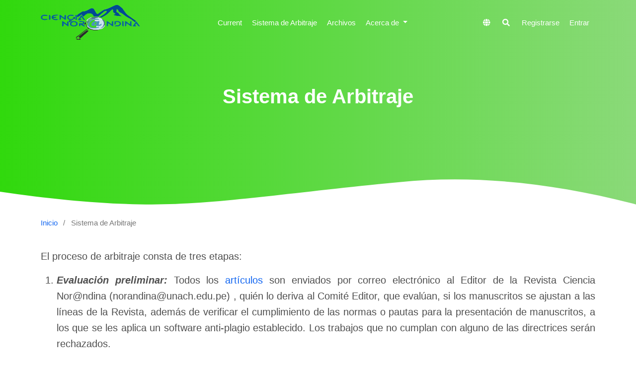

--- FILE ---
content_type: text/html; charset=utf-8
request_url: http://unach.edu.pe/rcnorandina/index.php/ciencianorandina/Arbitraje
body_size: 29633
content:
<!DOCTYPE html>
<html lang="es-ES" xml:lang="es-ES">
<head>
	<meta charset="utf-8">
	<meta name="viewport" content="width=device-width, initial-scale=1.0">
	<title>
		Sistema de Arbitraje
							| Revista Ciencia Nor@ndina
			</title>

	
<link rel="icon" href="http://unach.edu.pe/rcnorandina/public/journals/1/favicon_es_ES.png">
<meta name="generator" content="Open Journal Systems 3.3.0.11">
	<link rel="stylesheet" href="http://unach.edu.pe/rcnorandina/index.php/ciencianorandina/$$$call$$$/page/page/css?name=stylesheet" type="text/css" /><link rel="stylesheet" href="http://unach.edu.pe/rcnorandina/lib/pkp/styles/fontawesome/fontawesome.css?v=3.3.0.11" type="text/css" /><link rel="stylesheet" href="http://unach.edu.pe/rcnorandina/plugins/themes/material/vendor/fontawesome/css/all.min.css?v=3.3.0.11" type="text/css" /><link rel="stylesheet" href="http://unach.edu.pe/rcnorandina/plugins/themes/material/vendor/mdb/css/mdb.min.css?v=3.3.0.11" type="text/css" /><link rel="stylesheet" href="http://unach.edu.pe/rcnorandina/plugins/themes/material/vendor/aos/aos.css?v=3.3.0.11" type="text/css" /><link rel="stylesheet" href="http://unach.edu.pe/rcnorandina/plugins/themes/material/vendor/swiper/swiper-bundle.min.css?v=3.3.0.11" type="text/css" /><style type="text/css">.pkp_structure_head { background: center / cover no-repeat url("http://unach.edu.pe/rcnorandina/public/journals/1/homepageImage_es_ES.png");}</style><link rel="stylesheet" href="http://unach.edu.pe/rcnorandina/plugins/generic/orcidProfile/css/orcidProfile.css?v=3.3.0.11" type="text/css" /><link rel="stylesheet" href="http://unach.edu.pe/rcnorandina/public/journals/1/styleSheet.css?d=2022-06-17+03%3A01%3A04" type="text/css" />

</head>

<body class="pkp_page_Arbitraje pkp_op_index has_site_logo" dir="ltr">


	<!-- ======= Header ======= -->
	<header id="header" class="fixed-top d-flex align-items-center">
  		    <div class="container d-flex justify-content-between align-items-center">
    	<div class="logo">
    						<a href="http://unach.edu.pe/rcnorandina/index.php/ciencianorandina/index" class="navbar-brand _is_img">
					<img
						src="http://unach.edu.pe/rcnorandina/public/journals/1/pageHeaderLogoImage_es_ES.png"
						width="705"
						height="354"
													alt="RCN"
												class="img-fluid"
						style="max-width: 200px;max-height:70px;"/>
				</a>
					</div>

		<nav id="navbar" class="navbar navbar-dark flex-row shadow-0">
			
											<ul id="_navigationPrimary" class="_pkp_navigation_primary navbar-nav ml-auto">

								<li class=" nav-item">
														<a href="http://unach.edu.pe/rcnorandina/index.php/ciencianorandina/issue/current" class="nav-link">
						Current
					</a>
							</li>
								<li class=" nav-item">
														<a href="http://unach.edu.pe/rcnorandina/index.php/ciencianorandina/Arbitraje" class="nav-link">
						Sistema de Arbitraje
					</a>
							</li>
								<li class=" nav-item">
														<a href="http://unach.edu.pe/rcnorandina/index.php/ciencianorandina/issue/archive" class="nav-link">
						Archivos
					</a>
							</li>
															<li class=" nav-item">
									<div class="dropdown">
						<a
							href="http://unach.edu.pe/rcnorandina/index.php/ciencianorandina/about"
							class="dropdown-toggle nav-link"
							type="button"
							id="_navigationPrimary"
							data-mdb-toggle="dropdown"
							aria-expanded="false" >
							Acerca de
						</a>
						<ul
							class="dropdown-menu dropdown-menu-xxl-end dropdown-menu-light"
							aria-labelledby="_navigationPrimary">
																								<li class="">
										<a
											href="http://unach.edu.pe/rcnorandina/index.php/ciencianorandina/about"
											class="dropdown-item">
											About the Journal
										</a>
									</li>
																																<li class="">
										<a
											href="http://unach.edu.pe/rcnorandina/index.php/ciencianorandina/normativas"
											class="dropdown-item">
											Normativas
										</a>
									</li>
																																<li class="">
										<a
											href="http://unach.edu.pe/rcnorandina/index.php/ciencianorandina/about/submissions"
											class="dropdown-item">
											Submissions
										</a>
									</li>
																																<li class="">
										<a
											href="http://unach.edu.pe/rcnorandina/index.php/ciencianorandina/about/editorialTeam"
											class="dropdown-item">
											Editorial Team
										</a>
									</li>
																																<li class="">
										<a
											href="http://unach.edu.pe/rcnorandina/index.php/ciencianorandina/DerechoAutor"
											class="dropdown-item">
											Derechos del autor
										</a>
									</li>
																																<li class="">
										<a
											href="http://unach.edu.pe/rcnorandina/index.php/ciencianorandina/Politicas"
											class="dropdown-item">
											Politicas de la revista
										</a>
									</li>
																																<li class="">
										<a
											href="http://unach.edu.pe/rcnorandina/index.php/ciencianorandina/about/privacy"
											class="dropdown-item">
											Declaración de privacidad
										</a>
									</li>
																																<li class="">
										<a
											href="http://unach.edu.pe/rcnorandina/index.php/ciencianorandina/about/contact"
											class="dropdown-item">
											Contacto
										</a>
									</li>
																					</ul>
					</div>
							</li>
			</ul>

			
      	</nav><!-- .navbar -->

      	<nav class="navbar navbar-expand-lg navbar-dark scrolling-navbar d-flex flex-column shadow-0">
			<div class="container">
				<div class="navbar-collapse d-flex justify-content-end">
					<ul class="navbar-nav mr-auto flex-row ">
									<li class="nav-item " role="complementary" aria-label="Barra lateral">
				<div class="dropdown">
											<a href="#" class="nav-link" type="button" id="dropdownSidebar" data-mdb-toggle="dropdown" aria-expanded="false">
							<i class="fas fa-globe"></i>
						</a>
										<ul class="dropdown-menu dropdown-menu-xxl-end dropdown-menu-light" aria-labelledby="dropdownSidebar">
						 
			<li class="locale_es_ES current" lang="es-ES">
			<a href="http://unach.edu.pe/rcnorandina/index.php/ciencianorandina/user/setLocale/es_ES?source=%2Frcnorandina%2Findex.php%2Fciencianorandina%2FArbitraje" class="dropdown-item">
				Español (España)
			</a>
		</li>
			<li class="locale_en_US" lang="en-US">
			<a href="http://unach.edu.pe/rcnorandina/index.php/ciencianorandina/user/setLocale/en_US?source=%2Frcnorandina%2Findex.php%2Fciencianorandina%2FArbitraje" class="dropdown-item">
				English
			</a>
		</li>
	<div class="pkp_block block_Keywordcloud">
	<span class="title">Palabras clave</span>
	<div class="content" id='wordcloud'></div>

	<script>
	function randomColor() {
		var cores = ['#1f77b4', '#ff7f0e', '#2ca02c', '#d62728', '#9467bd', '#8c564b', '#e377c2', '#7f7f7f', '#bcbd22', '#17becf'];
		return cores[Math.floor(Math.random()*cores.length)];
	}

	document.addEventListener("DOMContentLoaded", function() {
		var keywords = [{"text":"eficiencia","size":5},{"text":"planificaci\u00f3n","size":5},{"text":"resistencia a compresi\u00f3n","size":5},{"text":"fermentaci\u00f3n","size":4},{"text":"inducci\u00f3n","size":4},{"text":"eficacia","size":4},{"text":"sostenibilidad","size":4},{"text":"v\u00edsceras","size":4},{"text":"aprovechamiento","size":4},{"text":"tiempo","size":4},{"text":"alcance","size":4},{"text":"residuos","size":4},{"text":"mutag\u00e9nesis","size":4},{"text":"efectividad","size":4},{"text":"calidad","size":4},{"text":"residuos org\u00e1nicos","size":4},{"text":"compost","size":4},{"text":"absorci\u00f3n","size":4},{"text":"recaudaci\u00f3n","size":4},{"text":"control","size":4},{"text":"gesti\u00f3n","size":3},{"text":"tiempo de retorno","size":3},{"text":"par\u00e1metros morfom\u00e9tricos","size":3},{"text":"similitud hidrol\u00f3gica","size":3},{"text":"precipitaciones m\u00e1ximas de 24 horas","size":3},{"text":"c\u00f3dice","size":3},{"text":"distrito","size":3},{"text":"contratos","size":3},{"text":"direcci\u00f3n","size":3},{"text":"historia","size":3},{"text":"p\u00fablica","size":3},{"text":"\u00edndice de masa corporal","size":3},{"text":"liderazgo y motivaci\u00f3n","size":3},{"text":"Satisfacci\u00f3n","size":3},{"text":"Berenjena","size":3},{"text":"suelo","size":3},{"text":"econom\u00eda conductual","size":3},{"text":"asignaci\u00f3n de utilidad","size":3},{"text":"Etimolog\u00eda","size":3},{"text":"actividad antioxidante","size":3},{"text":"proceso administrativo","size":3},{"text":"pardeamiento","size":3},{"text":"\u00e1rea de cr\u00e9ditos","size":3},{"text":"colaboradores","size":3},{"text":"densidad","size":3},{"text":"requisitos formales del IGV","size":3},{"text":"requisitos sustanciales del IGV","size":3},{"text":"objetivos","size":3},{"text":"color","size":3},{"text":"acidificado","size":3}];
		var totalWeight = 0;
		var width = 300;
		var height = 200;
		var transitionDuration = 200;	
		var length_keywords = keywords.length;
		var layout = d3.layout.cloud();

		layout.size([width, height])
			.words(keywords)
			.fontSize(function(d)
			{
				return fontSize(+d.size);
			})
			.on('end', draw);
		
		var svg = d3.select("#wordcloud").append("svg")
			.attr("viewBox", "0 0 " + width + " " + height)	
			.attr("width", '100%');		
		
		function update() {
			var words = layout.words();
			fontSize = d3.scaleLinear().range([16, 34]);
			if (words.length) {
				fontSize.domain([+words[words.length - 1].size || 1, +words[0].size]);
			}
		}
		
		keywords.forEach(function(item,index){totalWeight += item.size;});

		update();

		function draw(words, bounds) {
			var w = layout.size()[0],
                h = layout.size()[1];

			scaling = bounds
                ? Math.min(
                      w / Math.abs(bounds[1].x - w / 2),
                      w / Math.abs(bounds[0].x - w / 2),
                      h / Math.abs(bounds[1].y - h / 2),
                      h / Math.abs(bounds[0].y - h / 2),
                  ) / 2
                : 1;

			svg
			.append("g")
			.attr(
                "transform",
                "translate(" + [w >> 1, h >> 1] + ")scale(" + scaling + ")",
            )
			.selectAll("text")
				.data(words)
			.enter().append("text")
				.style("font-size", function(d) { return d.size + "px"; })
				.style("font-family", 'serif')
				.style("fill", randomColor)
				.style('cursor', 'pointer')
				.style('opacity', 0.7)
				.attr('class', 'keyword')
				.attr("text-anchor", "middle")
				.attr("transform", function(d) {
					return "translate(" + [d.x, d.y] + ")rotate(" + d.rotate + ")";
				}) 
				.text(function(d) { return d.text; })
				.on("click", function(d, i){
					window.location = "http://unach.edu.pe/rcnorandina/index.php/ciencianorandina/search?query=QUERY_SLUG".replace(/QUERY_SLUG/, encodeURIComponent(''+d.text+''));
				})
				.on("mouseover", function(d, i) {
					d3.select(this).transition()
						.duration(transitionDuration)
						.style('font-size',function(d) { return (d.size + 3) + "px"; })
						.style('opacity', 1);
				})
				.on("mouseout", function(d, i) {
					d3.select(this).transition()
						.duration(transitionDuration)
						.style('font-size',function(d) { return d.size + "px"; })
						.style('opacity', 0.7);
				})
				.on('resize', function() { update() });
		}

		layout.start();

	});

	</script>
</div>
					</ul>
				</div>
			</li><!-- pkp_sidebar.left -->
				<li class=" nav-item">
					<a href="http://unach.edu.pe/rcnorandina/index.php/ciencianorandina/search" class="nav-link mx-1">
				<i class="fas fa-search"></i>
			</a>
			</li>
</ul>											<ul id="_navigationUser" class="_pkp_navigation_user flex-row justify-content-end navbar-nav ml-auto">

								<li class="profile px-2 px-md-0 nav-item">
														<a href="http://unach.edu.pe/rcnorandina/index.php/ciencianorandina/user/register" class="nav-link">
						Registrarse
					</a>
							</li>
								<li class="profile px-2 px-md-0 nav-item">
														<a href="http://unach.edu.pe/rcnorandina/index.php/ciencianorandina/login" class="nav-link">
						Entrar
					</a>
							</li>
										</ul>

				</div>
			</div>
		</nav>
      	<button
    type="button"
    class="navbar-toggler text-white d-lg-none"
    data-mdb-toggle="modal"
    data-mdb-target="#exampleModal">
	<i class="fas fa-bars"></i>
</button>

<!-- Modal -->
<div class="modal fade" id="exampleModal" tabindex="-1" aria-labelledby="exampleModalLabel" aria-hidden="true">
	<div class="modal-dialog">
		<div class="modal-content">
			<div class="modal-header">
				<h5 class="modal-title" id="exampleModalLabel"></h5>
				<button type="button" class="btn-close" data-mdb-dismiss="modal" aria-label="Close"></button>
			</div>
			<div class="modal-body">
	      		<div>
		      		
																	<ul id="_navigationPrimary" class="_pkp_navigation_primary d-block navbar-nav ml-auto">

								<li class=" nav-item">
														<a href="http://unach.edu.pe/rcnorandina/index.php/ciencianorandina/issue/current" class="nav-link">
						Current
					</a>
							</li>
								<li class=" nav-item">
														<a href="http://unach.edu.pe/rcnorandina/index.php/ciencianorandina/Arbitraje" class="nav-link">
						Sistema de Arbitraje
					</a>
							</li>
								<li class=" nav-item">
														<a href="http://unach.edu.pe/rcnorandina/index.php/ciencianorandina/issue/archive" class="nav-link">
						Archivos
					</a>
							</li>
															<li class=" nav-item">
									<div class="dropdown">
						<a
							href="http://unach.edu.pe/rcnorandina/index.php/ciencianorandina/about"
							class="dropdown-toggle nav-link"
							type="button"
							id="_navigationPrimary"
							data-mdb-toggle="dropdown"
							aria-expanded="false" >
							Acerca de
						</a>
						<ul
							class="dropdown-menu dropdown-menu-xxl-end dropdown-menu-light"
							aria-labelledby="_navigationPrimary">
																								<li class="">
										<a
											href="http://unach.edu.pe/rcnorandina/index.php/ciencianorandina/about"
											class="dropdown-item">
											About the Journal
										</a>
									</li>
																																<li class="">
										<a
											href="http://unach.edu.pe/rcnorandina/index.php/ciencianorandina/normativas"
											class="dropdown-item">
											Normativas
										</a>
									</li>
																																<li class="">
										<a
											href="http://unach.edu.pe/rcnorandina/index.php/ciencianorandina/about/submissions"
											class="dropdown-item">
											Submissions
										</a>
									</li>
																																<li class="">
										<a
											href="http://unach.edu.pe/rcnorandina/index.php/ciencianorandina/about/editorialTeam"
											class="dropdown-item">
											Editorial Team
										</a>
									</li>
																																<li class="">
										<a
											href="http://unach.edu.pe/rcnorandina/index.php/ciencianorandina/DerechoAutor"
											class="dropdown-item">
											Derechos del autor
										</a>
									</li>
																																<li class="">
										<a
											href="http://unach.edu.pe/rcnorandina/index.php/ciencianorandina/Politicas"
											class="dropdown-item">
											Politicas de la revista
										</a>
									</li>
																																<li class="">
										<a
											href="http://unach.edu.pe/rcnorandina/index.php/ciencianorandina/about/privacy"
											class="dropdown-item">
											Declaración de privacidad
										</a>
									</li>
																																<li class="">
										<a
											href="http://unach.edu.pe/rcnorandina/index.php/ciencianorandina/about/contact"
											class="dropdown-item">
											Contacto
										</a>
									</li>
																					</ul>
					</div>
							</li>
			</ul>

					
				</div>

				<hr/>

				<div>
					<ul class="navbar-nav mr-auto flex-row d-block">
									<li class="nav-item mx-0" role="complementary" aria-label="Barra lateral">
				<div class="dropdown">
											<a href="#" class="nav-link dropdown-toggle" type="button" id="dropdownSidebar" data-mdb-toggle="dropdown" aria-expanded="false">
							Idioma
						</a>
										<ul class="dropdown-menu dropdown-menu-xxl-end dropdown-menu-light" aria-labelledby="dropdownSidebar">
									<li class="locale_es_ES current" lang="es-ES">
			<a href="http://unach.edu.pe/rcnorandina/index.php/ciencianorandina/user/setLocale/es_ES?source=%2Frcnorandina%2Findex.php%2Fciencianorandina%2FArbitraje" class="dropdown-item">
				Español (España)
			</a>
		</li>
			<li class="locale_en_US" lang="en-US">
			<a href="http://unach.edu.pe/rcnorandina/index.php/ciencianorandina/user/setLocale/en_US?source=%2Frcnorandina%2Findex.php%2Fciencianorandina%2FArbitraje" class="dropdown-item">
				English
			</a>
		</li>
	<div class="pkp_block block_Keywordcloud">
	<span class="title">Palabras clave</span>
	<div class="content" id='wordcloud'></div>

	<script>
	function randomColor() {
		var cores = ['#1f77b4', '#ff7f0e', '#2ca02c', '#d62728', '#9467bd', '#8c564b', '#e377c2', '#7f7f7f', '#bcbd22', '#17becf'];
		return cores[Math.floor(Math.random()*cores.length)];
	}

	document.addEventListener("DOMContentLoaded", function() {
		var keywords = [{"text":"eficiencia","size":5},{"text":"planificaci\u00f3n","size":5},{"text":"resistencia a compresi\u00f3n","size":5},{"text":"fermentaci\u00f3n","size":4},{"text":"inducci\u00f3n","size":4},{"text":"eficacia","size":4},{"text":"sostenibilidad","size":4},{"text":"v\u00edsceras","size":4},{"text":"aprovechamiento","size":4},{"text":"tiempo","size":4},{"text":"alcance","size":4},{"text":"residuos","size":4},{"text":"mutag\u00e9nesis","size":4},{"text":"efectividad","size":4},{"text":"calidad","size":4},{"text":"residuos org\u00e1nicos","size":4},{"text":"compost","size":4},{"text":"absorci\u00f3n","size":4},{"text":"recaudaci\u00f3n","size":4},{"text":"control","size":4},{"text":"gesti\u00f3n","size":3},{"text":"tiempo de retorno","size":3},{"text":"par\u00e1metros morfom\u00e9tricos","size":3},{"text":"similitud hidrol\u00f3gica","size":3},{"text":"precipitaciones m\u00e1ximas de 24 horas","size":3},{"text":"c\u00f3dice","size":3},{"text":"distrito","size":3},{"text":"contratos","size":3},{"text":"direcci\u00f3n","size":3},{"text":"historia","size":3},{"text":"p\u00fablica","size":3},{"text":"\u00edndice de masa corporal","size":3},{"text":"liderazgo y motivaci\u00f3n","size":3},{"text":"Satisfacci\u00f3n","size":3},{"text":"Berenjena","size":3},{"text":"suelo","size":3},{"text":"econom\u00eda conductual","size":3},{"text":"asignaci\u00f3n de utilidad","size":3},{"text":"Etimolog\u00eda","size":3},{"text":"actividad antioxidante","size":3},{"text":"proceso administrativo","size":3},{"text":"pardeamiento","size":3},{"text":"\u00e1rea de cr\u00e9ditos","size":3},{"text":"colaboradores","size":3},{"text":"densidad","size":3},{"text":"requisitos formales del IGV","size":3},{"text":"requisitos sustanciales del IGV","size":3},{"text":"objetivos","size":3},{"text":"color","size":3},{"text":"acidificado","size":3}];
		var totalWeight = 0;
		var width = 300;
		var height = 200;
		var transitionDuration = 200;	
		var length_keywords = keywords.length;
		var layout = d3.layout.cloud();

		layout.size([width, height])
			.words(keywords)
			.fontSize(function(d)
			{
				return fontSize(+d.size);
			})
			.on('end', draw);
		
		var svg = d3.select("#wordcloud").append("svg")
			.attr("viewBox", "0 0 " + width + " " + height)	
			.attr("width", '100%');		
		
		function update() {
			var words = layout.words();
			fontSize = d3.scaleLinear().range([16, 34]);
			if (words.length) {
				fontSize.domain([+words[words.length - 1].size || 1, +words[0].size]);
			}
		}
		
		keywords.forEach(function(item,index){totalWeight += item.size;});

		update();

		function draw(words, bounds) {
			var w = layout.size()[0],
                h = layout.size()[1];

			scaling = bounds
                ? Math.min(
                      w / Math.abs(bounds[1].x - w / 2),
                      w / Math.abs(bounds[0].x - w / 2),
                      h / Math.abs(bounds[1].y - h / 2),
                      h / Math.abs(bounds[0].y - h / 2),
                  ) / 2
                : 1;

			svg
			.append("g")
			.attr(
                "transform",
                "translate(" + [w >> 1, h >> 1] + ")scale(" + scaling + ")",
            )
			.selectAll("text")
				.data(words)
			.enter().append("text")
				.style("font-size", function(d) { return d.size + "px"; })
				.style("font-family", 'serif')
				.style("fill", randomColor)
				.style('cursor', 'pointer')
				.style('opacity', 0.7)
				.attr('class', 'keyword')
				.attr("text-anchor", "middle")
				.attr("transform", function(d) {
					return "translate(" + [d.x, d.y] + ")rotate(" + d.rotate + ")";
				}) 
				.text(function(d) { return d.text; })
				.on("click", function(d, i){
					window.location = "http://unach.edu.pe/rcnorandina/index.php/ciencianorandina/search?query=QUERY_SLUG".replace(/QUERY_SLUG/, encodeURIComponent(''+d.text+''));
				})
				.on("mouseover", function(d, i) {
					d3.select(this).transition()
						.duration(transitionDuration)
						.style('font-size',function(d) { return (d.size + 3) + "px"; })
						.style('opacity', 1);
				})
				.on("mouseout", function(d, i) {
					d3.select(this).transition()
						.duration(transitionDuration)
						.style('font-size',function(d) { return d.size + "px"; })
						.style('opacity', 0.7);
				})
				.on('resize', function() { update() });
		}

		layout.start();

	});

	</script>
</div>
					</ul>
				</div>
			</li><!-- pkp_sidebar.left -->
				<li class="mx-0 nav-item">
					<a href="http://unach.edu.pe/rcnorandina/index.php/ciencianorandina/search" class="nav-link">
				Buscar
			</a>
			</li>
</ul>											<ul id="_navigationUser" class="_pkp_navigation_user d-block navbar-nav ml-auto">

								<li class="profile nav-item">
														<a href="http://unach.edu.pe/rcnorandina/index.php/ciencianorandina/user/register" class="nav-link">
						Registrarse
					</a>
							</li>
								<li class="profile nav-item">
														<a href="http://unach.edu.pe/rcnorandina/index.php/ciencianorandina/login" class="nav-link">
						Entrar
					</a>
							</li>
										</ul>

				</div>
			</div>
			<div class="modal-footer">
				
			</div>
		</div>
	</div>
</div>    </div>
  </header><!-- End Header -->

  


		
		<main class="" role="main">
		<a id="pkp_content_main"></a>

				
			<section class="hero-section inner-page">
			  <div class="wave">

			    <svg width="1920px" height="265px" viewBox="0 0 1920 265" version="1.1" xmlns="http://www.w3.org/2000/svg" xmlns:xlink="http://www.w3.org/1999/xlink">
			      <g id="Page-1" stroke="none" stroke-width="1" fill="none" fill-rule="evenodd">
			        <g id="Apple-TV" transform="translate(0.000000, -402.000000)" fill="#FFFFFF">
			          <path d="M0,439.134243 C175.04074,464.89273 327.944386,477.771974 458.710937,477.771974 C654.860765,477.771974 870.645295,442.632362 1205.9828,410.192501 C1429.54114,388.565926 1667.54687,411.092417 1920,477.771974 L1920,667 L1017.15166,667 L0,667 L0,439.134243 Z" id="Path"></path>
			        </g>
			      </g>
			    </svg>

			  </div>

			  <div class="container">
			    <div class="row align-items-center">
			      <div class="col-12">
			        <div class="row justify-content-center">
			          <div class="col-md-10 text-center hero-text">
			            <h1 style="font-size:40px" data-aos="fade-up" data-aos-delay="">Sistema de Arbitraje</h1>
			            <p class="mb-5" data-aos="fade-up" data-aos-delay="100"></p>
			          </div>
			        </div>
			      </div>
			    </div>
			  </div>

			</section>
		
<div class="page container">
	<nav class="cmp_breadcrumbs" role="navigation" aria-label="Usted está aquí:">
	<ol>
		<li>
			<a href="http://unach.edu.pe/rcnorandina/index.php/ciencianorandina/index">
				Inicio
			</a>
			<span class="separator">/</span>
		</li>
		<li class="current">
			<span aria-current="page">
									Sistema de Arbitraje
							</span>
		</li>
	</ol>
</nav>


	<div style="font-size: 20px;">
<p>El proceso de arbitraje consta de tres etapas:</p>
<ol>
<li>
<p style="text-align: justify;"><strong><em>Evaluación preliminar: </em></strong>Todos los <a href="https://github.com/RevistaCienciaNorandina/Normativas/files/8695975/Normas.de.Redaccion.pdf">artículos</a> son enviados por correo electrónico al Editor de la Revista Ciencia Nor@ndina (norandina@unach.edu.pe) , quién lo deriva al Comité Editor, que evalúan, si los manuscritos se ajustan a las líneas de la Revista, además de verificar el cumplimiento de las normas o pautas para la presentación de manuscritos, a los que se les aplica un software anti-plagio establecido. Los trabajos que no cumplan con alguno de las directrices serán rechazados.</p>
</li>
<li style="text-align: justify;">
<p><strong><em>Revisión de pares ciegos: </em></strong>Los artículos, aceptados, son revisados por tres evaluadores externos especialistas del área (revisión por pares), recomendando la aceptación inmediata, aceptación con observaciones pendientes o rechazo del artículo. Los revisores pares son anónimos para los autores a lo largo del proceso, así como, los autores permanecerán anónimos ante los pares revisores.</p>
</li>
<li>
<p style="text-align: justify;"><strong><em>Evaluación final: </em></strong>El editor de la revista recibe las 3 recomendaciones finales, y toma la decisión final en base a la mayor cantidad de recomendaciones coincidentes.</p>
</li>
</ol>
</div>
</div>

		<div class="html-preloader bg-light">
			<div class="spinner-border text-primary" style="width: 3rem; height: 3rem;" role="status">
				<span class="visually-hidden">Loading...</span>
			</div>
		</div>

	</main><!-- _pkp_structure_main -->


	<!-- ======= Footer ======= -->
  <footer class="footer" role="contentinfo">
    <div class="container">
            	<div class="filass">
<div class="col10"><img src="https://revista.inicc-peru.edu.pe/public/site/images/revistainicc/MIAR.jpg" /></div>
<div class="col10"><img style="border: solid; border-color: blue;" src="http://unach.edu.pe/rcnorandina/public/site/images/admin/imagen-de-whatsapp-2024-02-09-a-las-14.31.22-de863d48.jpg" width="150" height="77" /></div>
<div class="col10"><img src="https://revista.inicc-peru.edu.pe/public/site/images/revistainicc/LATINREV_3.jpg" /></div>
<div class="col10"><img src="https://revista.inicc-peru.edu.pe/public/site/images/revistainicc/GOOGLE_ACAD%C3%89MICO.jpg" /></div>
</div>
<div class="filass">
<div class="col10"><img src="https://unach.edu.pe/rcnorandina/public/site/images/admin/amelica-logo.png" width="143" height="43" /></div>
<div class="col10"><img src="https://revista.inicc-peru.edu.pe/public/site/images/revistainicc/REDIB_2.jpg" /></div>
<div class="col10"><img src="https://unach.edu.pe/rcnorandina/public/site/images/admin/doicrossref-logo.png" width="146" height="44" /></div>
<div class="col10"><img style="border: groove;" src="https://road.issn.org/sites/all/themes/customroad/img/road-issn.png" alt="Home" width="143" height="44" /></div>
</div>
<p style="color: green;">Dirección: Jr. 30 de agosto N° 560 - Segundo Piso - Plaza de Armas<br /><strong>Chota - Cajamarca - Perú<br /></strong>E-mail: <a href="mailto:norandina@unach.edu.pe">norandina@unach.edu.pe</a></p>
<p><img src="https://licensebuttons.net/l/by/4.0/88x31.png" alt="" width="120" height="42" /> <img style="border-style: solid;" src="https://sciencebusiness.net/sites/default/files/styles/article/public/2020-05/open-access.jpg?itok=6NN3CRg0" alt="Elsevier signs open access agreement in the Netherlands | Science|Business" width="120" height="51" /> </p>
<p style="color: green;">Todo el contenido de esta revista está bajo la licencia de Atribuci´ón Creative Commons.</p>
      
      <div class="row justify-content-center text-center">
        <div class="col-md-7">
          <p class="copyright">&copy; Platform & Workflow by: <a href="http://unach.edu.pe/rcnorandina/index.php/ciencianorandina/about/aboutThisPublishingSystem"> Open Journal Systems</a></p>
      </div>

    </div>
  </footer>

<script src="http://unach.edu.pe/rcnorandina/lib/pkp/lib/vendor/components/jquery/jquery.min.js?v=3.3.0.11" type="text/javascript"></script><script src="http://unach.edu.pe/rcnorandina/lib/pkp/lib/vendor/components/jqueryui/jquery-ui.min.js?v=3.3.0.11" type="text/javascript"></script><script src="http://unach.edu.pe/rcnorandina/plugins/themes/material/vendor/mdb/js/mdb.min.js?v=3.3.0.11" type="text/javascript"></script><script src="http://unach.edu.pe/rcnorandina/plugins/themes/material/vendor/aos/aos.js?v=3.3.0.11" type="text/javascript"></script><script src="http://unach.edu.pe/rcnorandina/plugins/themes/material/vendor/swiper/swiper-bundle.min.js?v=3.3.0.11" type="text/javascript"></script><script src="http://unach.edu.pe/rcnorandina/plugins/themes/material/js/main.js?v=3.3.0.11" type="text/javascript"></script><script src="https://d3js.org/d3.v4.js?v=3.3.0.11" type="text/javascript"></script><script src="https://cdn.jsdelivr.net/gh/holtzy/D3-graph-gallery@master/LIB/d3.layout.cloud.js?v=3.3.0.11" type="text/javascript"></script>


</body>
</html>


--- FILE ---
content_type: text/css
request_url: http://unach.edu.pe/rcnorandina/public/journals/1/styleSheet.css?d=2022-06-17+03%3A01%3A04
body_size: 1835
content:
.hero-section
{background: linear-gradient(to right, rgb(40, 215, 3, 0.96) 0%, rgba(109, 208, 87, 0.8) 100%)}

#header.header-scrolled {
    background: rgb(18 190 14 / 80%);
    height: 80px;
}
img[src='//i.creativecommons.org/l/by-nc/4.0/88x31.png']{
    content:url('https://www.enter.co/wp-content/uploads/2016/11/Licencia-6.png');
}
ul[class="dropdown-menu dropdown-menu-xxl-end dropdown-menu-light show"]{
    width:250px;
}
div[class="pkp_block block_Keywordcloud"]{
 
        padding: 8px;
        text-align: center;
        font-weight: bold;
        font-size: 17px;
}

.col10 {
    padding: 10px;
    margin: 5px 0;
    text-align: center;
  }
  
  /* GENERAL GRID STYLES */
  
  .col10 {
    flex-basis: 100%;
  }
  
  @media screen and (min-width: 880px) {
    .filass {
      display: flex;
      flex-direction: row;
      flex-wrap: nowrap;
    }
   
    .col10 {
      flex: 1;
    }
   
    .col10-05 {
      flex: 0.5;
    }
  
    .col10-10 {
      flex: 1;
    }
  
    .col10-15 {
      flex: 1.5;
    }
    
    .col10-20 {
      flex: 2;
    }
    
    .col10-25 {
      flex: 2.5;
    }
    
    .col10-30 {
      flex: 3;
    }
    
    .col10-35 {
      flex: 3.5;
    }
  
    .col10-40 {
      flex: 4;
    }
    
    .col10-45 {
      flex: 4.5;
    }
    
    .col10-50 {
      flex: 5;
    }
    
    .col10-55 {
      flex: 5.5;
    }
    
    .col10-60 {
      flex: 6;
    }
    
    .col10-65 {
      flex: 6.5;
    }
    
    .col10-70 {
      flex: 7;
    }
    
    .col10-75 {
      flex: 7.5;
    }
    
    .col10-80 {
      flex: 8;
    }
    
    .col10-85 {
      flex: 8.5;
    }
    
    .col10-90 {
      flex: 9;
    }
    
    .col10-95 {
      flex: 9.5;
    }
  }